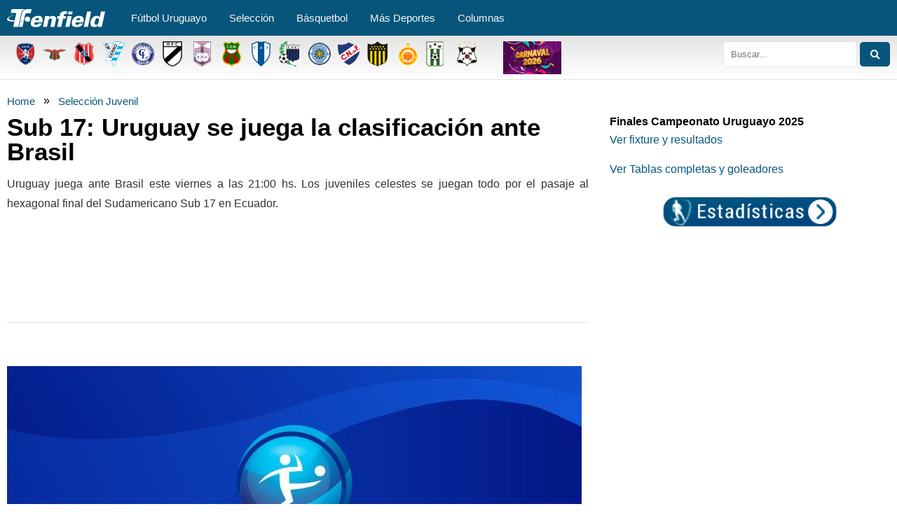

--- FILE ---
content_type: text/html; charset=UTF-8
request_url: https://www.tenfield.com.uy/sub-17-uruguay-se-juega-la-clasificacion-ante-brasil/
body_size: 12218
content:
<!DOCTYPE html>
<html class="no-js" lang="es">
	<head>
		<meta http-equiv="Content-Type" content="text/html" charset="UTF-8">
		<title>Tenfield.com &raquo; Sub 17: Uruguay se juega la clasificación ante Brasil</title>
		<meta http-equiv="x-ua-compatible" content="ie=edge">
		<meta name="viewport" content="width=device-width, initial-scale=1.0" />
		<!-- <link rel="stylesheet" href="https://cdnjs.cloudflare.com/ajax/libs/font-awesome/4.7.0/css/font-awesome.min.css"> -->
		<link rel="stylesheet" href="https://cdnjs.cloudflare.com/ajax/libs/font-awesome/5.11.2/css/all.min.css">
		<link rel="stylesheet" href="https://www.tenfield.com.uy/wp-content/themes/tenfieldv8/css/style.css">
		<link rel="stylesheet" href="https://www.tenfield.com.uy/wp-content/themes/tenfieldv8/css/grt-youtube-popup.css">
		<script type='text/javascript' src='//platform-api.sharethis.com/js/sharethis.js#property=5d1b7b7c5b5c0700129fbd36&product=inline-share-buttons' async='async'></script>
		<script async src="https://securepubads.g.doubleclick.net/tag/js/gpt.js"></script>
		<script async src="https://www.tenfield.com.uy/wp-content/themes/tenfieldv8/js/ads.js"></script>
		<link rel='dns-prefetch' href='//use.fontawesome.com' />
<link rel='dns-prefetch' href='//www.googletagmanager.com' />
<link rel='dns-prefetch' href='//s.w.org' />
		<script type="text/javascript">
			window._wpemojiSettings = {"baseUrl":"https:\/\/s.w.org\/images\/core\/emoji\/12.0.0-1\/72x72\/","ext":".png","svgUrl":"https:\/\/s.w.org\/images\/core\/emoji\/12.0.0-1\/svg\/","svgExt":".svg","source":{"concatemoji":"https:\/\/www.tenfield.com.uy\/wp-includes\/js\/wp-emoji-release.min.js?ver=d58b500638f32f5cec1f1a0b8a280bb0"}};
			!function(e,a,t){var n,r,o,i=a.createElement("canvas"),p=i.getContext&&i.getContext("2d");function s(e,t){var a=String.fromCharCode;p.clearRect(0,0,i.width,i.height),p.fillText(a.apply(this,e),0,0);e=i.toDataURL();return p.clearRect(0,0,i.width,i.height),p.fillText(a.apply(this,t),0,0),e===i.toDataURL()}function c(e){var t=a.createElement("script");t.src=e,t.defer=t.type="text/javascript",a.getElementsByTagName("head")[0].appendChild(t)}for(o=Array("flag","emoji"),t.supports={everything:!0,everythingExceptFlag:!0},r=0;r<o.length;r++)t.supports[o[r]]=function(e){if(!p||!p.fillText)return!1;switch(p.textBaseline="top",p.font="600 32px Arial",e){case"flag":return s([55356,56826,55356,56819],[55356,56826,8203,55356,56819])?!1:!s([55356,57332,56128,56423,56128,56418,56128,56421,56128,56430,56128,56423,56128,56447],[55356,57332,8203,56128,56423,8203,56128,56418,8203,56128,56421,8203,56128,56430,8203,56128,56423,8203,56128,56447]);case"emoji":return!s([55357,56424,55356,57342,8205,55358,56605,8205,55357,56424,55356,57340],[55357,56424,55356,57342,8203,55358,56605,8203,55357,56424,55356,57340])}return!1}(o[r]),t.supports.everything=t.supports.everything&&t.supports[o[r]],"flag"!==o[r]&&(t.supports.everythingExceptFlag=t.supports.everythingExceptFlag&&t.supports[o[r]]);t.supports.everythingExceptFlag=t.supports.everythingExceptFlag&&!t.supports.flag,t.DOMReady=!1,t.readyCallback=function(){t.DOMReady=!0},t.supports.everything||(n=function(){t.readyCallback()},a.addEventListener?(a.addEventListener("DOMContentLoaded",n,!1),e.addEventListener("load",n,!1)):(e.attachEvent("onload",n),a.attachEvent("onreadystatechange",function(){"complete"===a.readyState&&t.readyCallback()})),(n=t.source||{}).concatemoji?c(n.concatemoji):n.wpemoji&&n.twemoji&&(c(n.twemoji),c(n.wpemoji)))}(window,document,window._wpemojiSettings);
		</script>
		<style type="text/css">
img.wp-smiley,
img.emoji {
	display: inline !important;
	border: none !important;
	box-shadow: none !important;
	height: 1em !important;
	width: 1em !important;
	margin: 0 .07em !important;
	vertical-align: -0.1em !important;
	background: none !important;
	padding: 0 !important;
}
</style>
	<link rel='stylesheet' id='wp-block-library-css'  href='https://www.tenfield.com.uy/wp-includes/css/dist/block-library/style.min.css?ver=d58b500638f32f5cec1f1a0b8a280bb0' type='text/css' media='all' />
<link rel='stylesheet' id='simplelightbox-0-css'  href='https://www.tenfield.com.uy/wp-content/plugins/nextgen-gallery/products/photocrati_nextgen/modules/lightbox/static/simplelightbox/simplelightbox.css?ver=3.2.10' type='text/css' media='all' />
<link rel='stylesheet' id='fontawesome_v4_shim_style-css'  href='https://use.fontawesome.com/releases/v5.3.1/css/v4-shims.css?ver=d58b500638f32f5cec1f1a0b8a280bb0' type='text/css' media='all' />
<link rel='stylesheet' id='fontawesome-css'  href='https://use.fontawesome.com/releases/v5.3.1/css/all.css?ver=d58b500638f32f5cec1f1a0b8a280bb0' type='text/css' media='all' />
<link rel='stylesheet' id='widgetopts-styles-css'  href='https://www.tenfield.com.uy/wp-content/plugins/widget-options/assets/css/widget-options.css' type='text/css' media='all' />
<script type='text/javascript' src='https://www.tenfield.com.uy/wp-includes/js/jquery/jquery.js?ver=1.12.4-wp'></script>
<script type='text/javascript' src='https://www.tenfield.com.uy/wp-includes/js/jquery/jquery-migrate.min.js?ver=1.4.1'></script>
<script type='text/javascript'>
/* <![CDATA[ */
var photocrati_ajax = {"url":"https:\/\/www.tenfield.com.uy\/index.php?photocrati_ajax=1","wp_home_url":"https:\/\/www.tenfield.com.uy","wp_site_url":"https:\/\/www.tenfield.com.uy","wp_root_url":"https:\/\/www.tenfield.com.uy","wp_plugins_url":"https:\/\/www.tenfield.com.uy\/wp-content\/plugins","wp_content_url":"https:\/\/www.tenfield.com.uy\/wp-content","wp_includes_url":"https:\/\/www.tenfield.com.uy\/wp-includes\/","ngg_param_slug":"nggallery"};
/* ]]> */
</script>
<script type='text/javascript' src='https://www.tenfield.com.uy/wp-content/plugins/nextgen-gallery/products/photocrati_nextgen/modules/ajax/static/ajax.min.js?ver=3.2.10'></script>
<script type='text/javascript' src='https://use.fontawesome.com/releases/v5.3.1/js/v4-shims.js?ver=5.3.1'></script>
<script type='text/javascript' defer integrity="sha384-kW+oWsYx3YpxvjtZjFXqazFpA7UP/MbiY4jvs+RWZo2+N94PFZ36T6TFkc9O3qoB" crossorigin="anonymous" data-auto-replace-svg="false" data-keep-original-source="false" data-search-pseudo-elements src='https://use.fontawesome.com/releases/v5.3.1/js/all.js?ver=5.3.1'></script>
<script type='text/javascript' src='https://www.googletagmanager.com/gtag/js?id=UA-35284487-1'></script>
<script type='text/javascript'>
window.dataLayer = window.dataLayer || [];function gtag(){dataLayer.push(arguments);}
gtag('js', new Date());
gtag('config', 'UA-35284487-1', {"anonymize_ip":true} );
</script>
<link rel='https://api.w.org/' href='https://www.tenfield.com.uy/wp-json/' />
<link rel="EditURI" type="application/rsd+xml" title="RSD" href="https://www.tenfield.com.uy/xmlrpc.php?rsd" />
<link rel="wlwmanifest" type="application/wlwmanifest+xml" href="https://www.tenfield.com.uy/wp-includes/wlwmanifest.xml" /> 
<link rel='prev' title='Izquierdo, lesión en el tramo final' href='https://www.tenfield.com.uy/lesion-y-desconsuelo-de-renato-augusto/' />
<link rel='next' title='El talón de Aquiles' href='https://www.tenfield.com.uy/penarol-y-su-talon-de-aquiles/' />

<link rel="canonical" href="https://www.tenfield.com.uy/sub-17-uruguay-se-juega-la-clasificacion-ante-brasil/" />
<link rel='shortlink' href='https://www.tenfield.com.uy/?p=888250' />
<link rel="alternate" type="application/json+oembed" href="https://www.tenfield.com.uy/wp-json/oembed/1.0/embed?url=https%3A%2F%2Fwww.tenfield.com.uy%2Fsub-17-uruguay-se-juega-la-clasificacion-ante-brasil%2F" />
<link rel="alternate" type="text/xml+oembed" href="https://www.tenfield.com.uy/wp-json/oembed/1.0/embed?url=https%3A%2F%2Fwww.tenfield.com.uy%2Fsub-17-uruguay-se-juega-la-clasificacion-ante-brasil%2F&#038;format=xml" />
<meta name="generator" content="Site Kit by Google 1.12.0" /><!-- <meta name="NextGEN" version="3.2.10" /> -->
		<style>
			:root {
				--tpg-primary-color: #0d6efd;
				--tpg-secondary-color: #0654c4;
				--tpg-primary-light: #c4d0ff
			}

						body .rt-tpg-container .rt-loading,
			body #bottom-script-loader .rt-ball-clip-rotate {
				color: #0367bf !important;
			}

					</style>

					<style>
				.rt-container-fluid {
					position: relative;
				}

				.rt-tpg-container .tpg-pre-loader {
					position: relative;
					overflow: hidden;
				}

				.rt-tpg-container .rt-loading-overlay {
					opacity: 0;
					visibility: hidden;
					position: absolute;
					top: 0;
					left: 0;
					width: 100%;
					height: 100%;
					z-index: 1;
					background-color: #fff;
				}

				.rt-tpg-container .rt-loading {
					color: var(--tpg-primary-color);
					position: absolute;
					top: 40%;
					left: 50%;
					margin-left: -16px;
					z-index: 2;
					opacity: 0;
					visibility: hidden;
				}

				.rt-tpg-container .tpg-pre-loader .rt-loading-overlay {
					opacity: 0.8;
					visibility: visible;
				}

				.tpg-carousel-main .tpg-pre-loader .rt-loading-overlay {
					opacity: 1;
				}

				.rt-tpg-container .tpg-pre-loader .rt-loading {
					opacity: 1;
					visibility: visible;
				}


				#bottom-script-loader {
					position: absolute;
					width: calc(100% + 60px);
					height: calc(100% + 60px);
					z-index: 999;
					background: rgba(255, 255, 255, 0.95);
					margin: -30px;
				}

				#bottom-script-loader .rt-ball-clip-rotate {
					color: var(--tpg-primary-color);
					position: absolute;
					top: 80px;
					left: 50%;
					margin-left: -16px;
					z-index: 2;
				}

				.tpg-el-main-wrapper.loading {
					min-height: 300px;
					transition: 0.4s;
				}

				.tpg-el-main-wrapper.loading::before {
					width: 32px;
					height: 32px;
					display: inline-block;
					float: none;
					border: 2px solid currentColor;
					background: transparent;
					border-bottom-color: transparent;
					border-radius: 100%;
					-webkit-animation: ball-clip-rotate 0.75s linear infinite;
					-moz-animation: ball-clip-rotate 0.75s linear infinite;
					-o-animation: ball-clip-rotate 0.75s linear infinite;
					animation: ball-clip-rotate 0.75s linear infinite;
					left: 50%;
					top: 50%;
					position: absolute;
					z-index: 9999999999;
					color: red;
				}


				.rt-tpg-container .slider-main-wrapper,
				.tpg-el-main-wrapper .slider-main-wrapper {
					opacity: 0;
				}

				.md-modal {
					visibility: hidden;
				}
				.md-modal.md-show {
					visibility: visible;
				}

				.builder-content.content-invisible {
					visibility: hidden;
				}

				.rt-tpg-container > *:not(.bottom-script-loader, .slider-main-wrapper) {
					opacity: 0;
				}

				.rt-popup-content .rt-tpg-container > *:not(.bottom-script-loader, .slider-main-wrapper) {
					opacity: 1;
				}

			</style>

			<script>
				jQuery( document ).ready( function () {
					setTimeout( function () {
						jQuery( '.rt-tpg-container > *:not(.bottom-script-loader, .slider-main-wrapper)' ).animate( { "opacity": 1 } );
					}, 100 );
				} );

				jQuery( window ).on( 'elementor/frontend/init', function () {
					if ( elementorFrontend.isEditMode() ) {
						elementorFrontend.hooks.addAction( 'frontend/element_ready/widget', function () {
							jQuery( '.rt-tpg-container > *:not(.bottom-script-loader, .slider-main-wrapper)' ).animate( { "opacity": 1 } );
						} );
					}
				} );
			</script>
					<!-- Google Tag Manager added by Site Kit -->
		<script>( function( w, d, s, l, i ) {
				w[l] = w[l] || [];
				w[l].push( {'gtm.start': new Date().getTime(), event: 'gtm.js'} );
				var f = d.getElementsByTagName( s )[0],
					j = d.createElement( s ), dl = l != 'dataLayer' ? '&l=' + l : '';
				j.async = true;
				j.src = 'https://www.googletagmanager.com/gtm.js?id=' + i + dl;
				f.parentNode.insertBefore( j, f );
			} )( window, document, 'script', 'dataLayer', 'GTM-WHV4WN7' );
		</script>
		<!-- End Google Tag Manager -->
		<!-- Global site tag (gtag.js) - Google Analytics -->
<script async src="https://www.googletagmanager.com/gtag/js?id=UA-35284487-1"></script>
<script>
  window.dataLayer = window.dataLayer || [];
  function gtag(){dataLayer.push(arguments);}
  gtag('js', new Date());

  gtag('config', 'UA-35284487-1');
</script>
<link rel="icon" href="https://storage.googleapis.com/tenfield-storage/2022/07/b7b04a07-cropped-0e4f9fc7-sin-título-1-32x32.jpg" sizes="32x32" />
<link rel="icon" href="https://storage.googleapis.com/tenfield-storage/2022/07/b7b04a07-cropped-0e4f9fc7-sin-título-1-192x192.jpg" sizes="192x192" />
<link rel="apple-touch-icon-precomposed" href="https://storage.googleapis.com/tenfield-storage/2022/07/b7b04a07-cropped-0e4f9fc7-sin-título-1-180x180.jpg" />
<meta name="msapplication-TileImage" content="https://storage.googleapis.com/tenfield-storage/2022/07/b7b04a07-cropped-0e4f9fc7-sin-título-1-270x270.jpg" />
		<style type="text/css" id="wp-custom-css">
			/*mostrar grilla home*/
/*
.grilla-no-v {
    display:none;
}
.grilla-v {
    display: block !important;
}
*/
.mod-wid-titulo {
    font-family: "Titillium Web", sans-serif;
    font-weight: bold;
    color: #07557b;
    font-size: 13px;
    line-height: 19px;
    margin-top: 20px;
}
/*estilos banner ads*/
	@media only screen and (min-width:501px) and (max-width:899px){
		.ad-tenfield-resp {
height:270px !important;
}
	}
	@media only screen and (max-width:500px){
		.ad-tenfield-resp {
height:270px !important;
}
	}		</style>
		
<!-- START - Open Graph and Twitter Card Tags 2.2.7.1 -->
 <!-- Facebook Open Graph -->
  <meta property="og:locale" content="es_ES"/>
  <meta property="og:site_name" content="Tenfield.com"/>
  <meta property="og:title" content="Sub 17: Uruguay se juega la clasificación ante Brasil"/>
  <meta property="og:url" content="https://www.tenfield.com.uy/sub-17-uruguay-se-juega-la-clasificacion-ante-brasil/"/>
  <meta property="og:type" content="article"/>
  <meta property="og:description" content="SUDAMERICANO SUB 17, ECUADOR 2023
 
GRUPO B
 
CUARTA FECHA
 
JUEVES 6 DE ABRIL
 
PARAGUAY 3:1 BOLIVIA
Cancha: Estadio George Capwell de Guayaquil.
 
PERÚ 0:3 ARGENTINA
Cancha: Estadio George Capwell de Guayaquil. 
 
POSICIONES
 
Argentina 9, Paraguay 7, Venezuela 4, Bolivia 3, Perú 0"/>
  <meta property="og:image" content="https://storage.googleapis.com/tenfield-storage/2023/03/0fc85960-whatsapp-image-2023-03-30-at-16.34.46.jpeg"/>
  <meta property="og:image:url" content="https://storage.googleapis.com/tenfield-storage/2023/03/0fc85960-whatsapp-image-2023-03-30-at-16.34.46.jpeg"/>
  <meta property="og:image:secure_url" content="https://storage.googleapis.com/tenfield-storage/2023/03/0fc85960-whatsapp-image-2023-03-30-at-16.34.46.jpeg"/>
  <meta property="article:published_time" content="2023-04-06T22:30:47-03:00"/>
  <meta property="article:modified_time" content="2023-04-07T16:14:37-03:00" />
  <meta property="og:updated_time" content="2023-04-07T16:14:37-03:00" />
  <meta property="article:section" content="Selección Juvenil"/>
  <meta property="article:publisher" content="tenfieldoficial"/>
 <!-- Google+ / Schema.org -->
  <meta itemprop="name" content="Sub 17: Uruguay se juega la clasificación ante Brasil"/>
  <meta itemprop="headline" content="Sub 17: Uruguay se juega la clasificación ante Brasil"/>
  <meta itemprop="description" content="SUDAMERICANO SUB 17, ECUADOR 2023
 
GRUPO B
 
CUARTA FECHA
 
JUEVES 6 DE ABRIL
 
PARAGUAY 3:1 BOLIVIA
Cancha: Estadio George Capwell de Guayaquil.
 
PERÚ 0:3 ARGENTINA
Cancha: Estadio George Capwell de Guayaquil. 
 
POSICIONES
 
Argentina 9, Paraguay 7, Venezuela 4, Bolivia 3, Perú 0"/>
  <meta itemprop="image" content="https://storage.googleapis.com/tenfield-storage/2023/03/0fc85960-whatsapp-image-2023-03-30-at-16.34.46.jpeg"/>
  <meta itemprop="datePublished" content="2023-04-06"/>
  <meta itemprop="dateModified" content="2023-04-07T16:14:37-03:00" />
  <meta itemprop="author" content="Martín Bachs"/>
  <!--<meta itemprop="publisher" content="Tenfield.com"/>--> <!-- To solve: The attribute publisher.itemtype has an invalid value -->
 <!-- Twitter Cards -->
  <meta name="twitter:title" content="Sub 17: Uruguay se juega la clasificación ante Brasil"/>
  <meta name="twitter:url" content="https://www.tenfield.com.uy/sub-17-uruguay-se-juega-la-clasificacion-ante-brasil/"/>
  <meta name="twitter:description" content="SUDAMERICANO SUB 17, ECUADOR 2023
 
GRUPO B
 
CUARTA FECHA
 
JUEVES 6 DE ABRIL
 
PARAGUAY 3:1 BOLIVIA
Cancha: Estadio George Capwell de Guayaquil.
 
PERÚ 0:3 ARGENTINA
Cancha: Estadio George Capwell de Guayaquil. 
 
POSICIONES
 
Argentina 9, Paraguay 7, Venezuela 4, Bolivia 3, Perú 0"/>
  <meta name="twitter:image" content="https://storage.googleapis.com/tenfield-storage/2023/03/0fc85960-whatsapp-image-2023-03-30-at-16.34.46.jpeg"/>
  <meta name="twitter:card" content="summary_large_image"/>
  <meta name="twitter:site" content="@tenfieldoficial"/>
 <!-- SEO -->
  <link rel="canonical" href="https://www.tenfield.com.uy/sub-17-uruguay-se-juega-la-clasificacion-ante-brasil/"/>
 <!-- Misc. tags -->
 <!-- is_singular -->
<!-- END - Open Graph and Twitter Card Tags 2.2.7.1 -->
	
		
		<link rel="apple-touch-icon" sizes="57x57" href="/apple-icon-57x57.png">
        <link rel="apple-touch-icon" sizes="60x60" href="/apple-icon-60x60.png">
        <link rel="apple-touch-icon" sizes="72x72" href="/apple-icon-72x72.png">
        <link rel="apple-touch-icon" sizes="76x76" href="/apple-icon-76x76.png">
        <link rel="apple-touch-icon" sizes="114x114" href="/apple-icon-114x114.png">
        <link rel="apple-touch-icon" sizes="120x120" href="/apple-icon-120x120.png">
        <link rel="apple-touch-icon" sizes="144x144" href="/apple-icon-144x144.png">
        <link rel="apple-touch-icon" sizes="152x152" href="/apple-icon-152x152.png">
        <link rel="apple-touch-icon" sizes="180x180" href="/apple-icon-180x180.png">
        <link rel="icon" type="image/png" sizes="192x192"  href="/android-icon-192x192.png">
        <link rel="icon" type="image/png" sizes="32x32" href="/favicon-32x32.png">
        <link rel="icon" type="image/png" sizes="96x96" href="/favicon-96x96.png">
        <link rel="icon" type="image/png" sizes="16x16" href="/favicon-16x16.png">
        <link rel="manifest" href="/manifest.json">
        <meta name="msapplication-TileColor" content="#ffffff">
        <meta name="msapplication-TileImage" content="/ms-icon-144x144.png">
        <meta name="theme-color" content="#ffffff">
        <script async src="https://pagead2.googlesyndication.com/pagead/js/adsbygoogle.js?client=ca-pub-8840155225301741"
     crossorigin="anonymous"></script>
     
     <script type="text/javascript" src="https://media.goles-uy.com/assets/scripts/playerEventListenerScript.js"></script>
     
     <script async src="https://securepubads.g.doubleclick.net/tag/js/gpt.js"></script>
    <script>
      window.googletag = window.googletag || {cmd: []};
      googletag.cmd.push(function() {
var bottomAdSizes = googletag.sizeMapping().addSize([1024, 768], [970, 90]).addSize([980, 690], [728, 90]).addSize([640, 480], [120, 60]).addSize([0, 0], [300, 250]).build();
        googletag.defineSlot('/21830141155/ADSENSE_NotasBanner1', [[970, 90], [728, 90], [120, 60], [300, 250]], 'div-gpt-ad-1634667352712-0').defineSizeMapping(bottomAdSizes).addService(googletag.pubads());
        googletag.pubads().enableSingleRequest();
        googletag.enableServices();
      });
    </script>
    
    <script>
      window.googletag = window.googletag || {cmd: []};
      googletag.cmd.push(function() {
        googletag.defineSlot('/21830141155/ADSENSE_NotasBannerLat1', ['fluid', [300, 250], [200, 200], [300, 600], [300, 300]], 'div-gpt-ad-1634667384274-0').addService(googletag.pubads());
        googletag.pubads().enableSingleRequest();
        googletag.enableServices();
      });
    </script>
	</head>

	<body>
		
		<!-- prueba 2024 -->
<header>
	<nav class="mainmenu">
		<!-- Menu Toggle btn-->
		<div class="menu-toggle">
			<h3>Menu</h3>
			<button type="button" id="menu-btn">
				<span class="icon-bar"></span>
				<span class="icon-bar"></span>
				<span class="icon-bar"></span>
			</button>
		</div>
		
		<!-- Responsive Menu Structure-->
		<div class="container">
			<h1 class="logo"><a href="https://www.tenfield.com.uy"><img src="https://www.tenfield.com.uy/wp-content/themes/tenfieldv8/assets/tenfieldcom.svg" alt="Tenfield"></a></h1>
			<div class="menu-menu2019-container"><ul id="menu-menu2019" class="menu"><li id="menu-item-678612" class="menu-item menu-item-type-custom menu-item-object-custom menu-item-has-children menu-item-678612"><a href="/">Fútbol Uruguayo</a>
<ul class="sub-menu">
	<li id="menu-item-678613" class="menu-item menu-item-type-custom menu-item-object-custom menu-item-678613"><a href="/tema/futbol-uruguayo/primera/">Primera División</a></li>
	<li id="menu-item-678614" class="menu-item menu-item-type-custom menu-item-object-custom menu-item-678614"><a href="/tema/futbol-uruguayo/la-b/">Liga de Ascenso Profesional</a></li>
	<li id="menu-item-678615" class="menu-item menu-item-type-custom menu-item-object-custom menu-item-678615"><a href="/tema/futbol-uruguayo/primera-division-amateur/">Primera División Amateur</a></li>
	<li id="menu-item-678616" class="menu-item menu-item-type-custom menu-item-object-custom menu-item-678616"><a href="/tema/futbol-uruguayo/formativas/">Formativas</a></li>
	<li id="menu-item-832062" class="menu-item menu-item-type-custom menu-item-object-custom menu-item-832062"><a href="/tema/futbol-internacional/">Fútbol Internacional</a></li>
</ul>
</li>
<li id="menu-item-678623" class="menu-item menu-item-type-custom menu-item-object-custom menu-item-has-children menu-item-678623"><a href="/tema/seleccion/">Selección</a>
<ul class="sub-menu">
	<li id="menu-item-678625" class="menu-item menu-item-type-custom menu-item-object-custom menu-item-678625"><a href="/tema/futbol-uruguayo/seleccion/">Mayor</a></li>
	<li id="menu-item-678624" class="menu-item menu-item-type-custom menu-item-object-custom menu-item-678624"><a href="/tema/futbol/seleccion-juvenil/">Juveniles</a></li>
	<li id="menu-item-907296" class="menu-item menu-item-type-custom menu-item-object-custom menu-item-907296"><a href="https://www.tenfield.com.uy/tema/eliminatorias/">Eliminatorias 2026</a></li>
</ul>
</li>
<li id="menu-item-678627" class="menu-item menu-item-type-custom menu-item-object-custom menu-item-678627"><a href="/tema/basket/">Básquetbol</a></li>
<li id="menu-item-678637" class="menu-item menu-item-type-custom menu-item-object-custom menu-item-has-children menu-item-678637"><a href="https://www.tenfield.com.uy/tema/deportes/">Más Deportes</a>
<ul class="sub-menu">
	<li id="menu-item-939323" class="menu-item menu-item-type-custom menu-item-object-custom menu-item-939323"><a href="https://www.tenfield.com.uy/tema/deportes/surf/">Surf</a></li>
</ul>
</li>
<li id="menu-item-678641" class="menu-item menu-item-type-custom menu-item-object-custom menu-item-678641"><a href="/tema/columnistas/">Columnas</a></li>
</ul></div>			<!-- <a href="https://www.tenfield.com.uy/tv" class="svgitem"><img src="https://www.tenfield.com.uy/wp-content/themes/tenfieldv8/assets/tenfieldmenu-03.svg" alt="Tenfield TV"></a> -->
			<!-- <a href="https://www.tenfield.com.uy" class="svgitem"><img src="https://www.tenfield.com.uy/wp-content/themes/tenfieldv8/assets/tenfieldmenu-06.svg" alt="Tenfield Fotos"></a> -->
		</div>    
	</nav>

	<nav role="navigation" class="mobile">
		<div id="menuToggle">
			<input type="checkbox" />
			<span></span>
			<span></span>
			<span></span>

			<div class="tm-offcanvas">
				<div class="tm-offcanvas-bar">
					<div class="menu-mobile-container"><ul id="menu-mobile" class="menu-mobile"><li id="menu-item-678888" class="fa fa-home menu-item menu-item-type-post_type menu-item-object-page menu-item-home menu-item-678888"><a href="https://www.tenfield.com.uy/">Inicio</a></li>
<li id="menu-item-678879" class="fa fa-trophy menu-item menu-item-type-custom menu-item-object-custom menu-item-678879"><a href="//estadisticas.tenfield.com/">Fixture y posiciones</a></li>
<li id="menu-item-678880" class="fa fa-futbol-o menu-item menu-item-type-custom menu-item-object-custom menu-item-has-children menu-item-678880"><a href="#">Fútbol Uruguayo</a>
<ul class="sub-menu">
	<li id="menu-item-678881" class="menu-item menu-item-type-custom menu-item-object-custom menu-item-678881"><a href="/tema/futbol-uruguayo/primera/">Primera División</a></li>
	<li id="menu-item-678882" class="menu-item menu-item-type-custom menu-item-object-custom menu-item-678882"><a href="/tema/futbol-uruguayo/la-b/">Liga de Ascenso Profesional</a></li>
	<li id="menu-item-678883" class="menu-item menu-item-type-custom menu-item-object-custom menu-item-678883"><a href="/tema/futbol-uruguayo/primera-division-amateur/">Primera División Amateur</a></li>
	<li id="menu-item-678952" class="menu-item menu-item-type-custom menu-item-object-custom menu-item-678952"><a href="/tema/futbol-uruguayo/formativas/">Formativas</a></li>
	<li id="menu-item-832061" class="menu-item menu-item-type-custom menu-item-object-custom menu-item-832061"><a href="/tema/futbol-internacional/">Fútbol Internacional</a></li>
</ul>
</li>
<li id="menu-item-678955" class="fa fa-futbol-o menu-item menu-item-type-custom menu-item-object-custom menu-item-has-children menu-item-678955"><a href="#">Selección</a>
<ul class="sub-menu">
	<li id="menu-item-678956" class="menu-item menu-item-type-custom menu-item-object-custom menu-item-678956"><a href="/tema/futbol-uruguayo/seleccion/">Mayor</a></li>
	<li id="menu-item-678957" class="menu-item menu-item-type-custom menu-item-object-custom menu-item-678957"><a href="/tema/futbol/seleccion-juvenil/">Juveniles</a></li>
	<li id="menu-item-907295" class="menu-item menu-item-type-custom menu-item-object-custom menu-item-907295"><a href="https://www.tenfield.com.uy/tema/eliminatorias/">Eliminatorias 2026</a></li>
</ul>
</li>
<li id="menu-item-678884" class="fa fa-basketball-ball menu-item menu-item-type-custom menu-item-object-custom menu-item-has-children menu-item-678884"><a href="/#">Básquetbol</a>
<ul class="sub-menu">
	<li id="menu-item-679817" class="menu-item menu-item-type-custom menu-item-object-custom menu-item-679817"><a href="/tema/basket/">Básquetbol</a></li>
	<li id="menu-item-678958" class="menu-item menu-item-type-custom menu-item-object-custom menu-item-678958"><a href="/tema/basket/liga-2018-2019/">Liga Uruguaya</a></li>
	<li id="menu-item-678959" class="menu-item menu-item-type-custom menu-item-object-custom menu-item-678959"><a href="/tema/metro-2019/">Metropolitano</a></li>
</ul>
</li>
<li id="menu-item-678887" class="fa fa-plus menu-item menu-item-type-custom menu-item-object-custom menu-item-has-children menu-item-678887"><a href="https://www.tenfield.com.uy/tema/deportes/">Más Deportes</a>
<ul class="sub-menu">
	<li id="menu-item-939330" class="menu-item menu-item-type-custom menu-item-object-custom menu-item-939330"><a href="https://www.tenfield.com.uy/tema/deportes/surf/">Surf</a></li>
</ul>
</li>
<li id="menu-item-678969" class="fa fa-columns menu-item menu-item-type-custom menu-item-object-custom menu-item-678969"><a href="/tema/columnistas/">Columnas</a></li>
</ul></div>					
					<ul id="menu" class="menu-mobile">
					    
					    
					    <li ><a href="https://estadisticas.tenfield.com.uy/"><img src="https://storage.googleapis.com/tenfield-storage/2020/08/8272dcff-icon-stats.png" alt="Estadísticas, resultados, calendario y tablas de posiciones de Primera y Segunda división del Campeonato Uruguayo">  Estadísticas</a></li>

						<p class="byteam">Noticias por equipo </p>

						
													<li onclick="javascript:location.href='https://www.tenfield.com.uy/tag/albion/'" style="cursor:pointer">
								<a href="https://www.tenfield.com.uy/tag/albion/" class="team albion"></a>
								<span class="span_team_menu">Albion</span>
								<div class="clearfix"></div>
							</li>
													<li onclick="javascript:location.href='https://www.tenfield.com.uy/tag/boston-river/'" style="cursor:pointer">
								<a href="https://www.tenfield.com.uy/tag/boston-river/" class="team boston-river"></a>
								<span class="span_team_menu">Boston River</span>
								<div class="clearfix"></div>
							</li>
													<li onclick="javascript:location.href='https://www.tenfield.com.uy/tag/central-espanol/'" style="cursor:pointer">
								<a href="https://www.tenfield.com.uy/tag/central-espanol/" class="team central-espanol"></a>
								<span class="span_team_menu">Central Español</span>
								<div class="clearfix"></div>
							</li>
													<li onclick="javascript:location.href='https://www.tenfield.com.uy/tag/cerro/'" style="cursor:pointer">
								<a href="https://www.tenfield.com.uy/tag/cerro/" class="team cerro"></a>
								<span class="span_team_menu">Cerro</span>
								<div class="clearfix"></div>
							</li>
													<li onclick="javascript:location.href='https://www.tenfield.com.uy/tag/cerro-largo/'" style="cursor:pointer">
								<a href="https://www.tenfield.com.uy/tag/cerro-largo/" class="team cerro-largo"></a>
								<span class="span_team_menu">Cerro Largo</span>
								<div class="clearfix"></div>
							</li>
													<li onclick="javascript:location.href='https://www.tenfield.com.uy/tag/danubio/'" style="cursor:pointer">
								<a href="https://www.tenfield.com.uy/tag/danubio/" class="team danubio"></a>
								<span class="span_team_menu">Danubio</span>
								<div class="clearfix"></div>
							</li>
													<li onclick="javascript:location.href='https://www.tenfield.com.uy/tag/defensor/'" style="cursor:pointer">
								<a href="https://www.tenfield.com.uy/tag/defensor/" class="team defensor"></a>
								<span class="span_team_menu">Defensor</span>
								<div class="clearfix"></div>
							</li>
													<li onclick="javascript:location.href='https://www.tenfield.com.uy/tag/deportivo-maldonado/'" style="cursor:pointer">
								<a href="https://www.tenfield.com.uy/tag/deportivo-maldonado/" class="team deportivo-maldonado"></a>
								<span class="span_team_menu">Deportivo Maldonado</span>
								<div class="clearfix"></div>
							</li>
													<li onclick="javascript:location.href='https://www.tenfield.com.uy/tag/juventud/'" style="cursor:pointer">
								<a href="https://www.tenfield.com.uy/tag/juventud/" class="team juventud"></a>
								<span class="span_team_menu">Juventud</span>
								<div class="clearfix"></div>
							</li>
													<li onclick="javascript:location.href='https://www.tenfield.com.uy/tag/liverpool/'" style="cursor:pointer">
								<a href="https://www.tenfield.com.uy/tag/liverpool/" class="team liverpool"></a>
								<span class="span_team_menu">Liverpool</span>
								<div class="clearfix"></div>
							</li>
													<li onclick="javascript:location.href='https://www.tenfield.com.uy/tag/torque/'" style="cursor:pointer">
								<a href="https://www.tenfield.com.uy/tag/torque/" class="team torque"></a>
								<span class="span_team_menu">Montevideo City Torque</span>
								<div class="clearfix"></div>
							</li>
													<li onclick="javascript:location.href='https://www.tenfield.com.uy/tag/nacional/'" style="cursor:pointer">
								<a href="https://www.tenfield.com.uy/tag/nacional/" class="team nacional"></a>
								<span class="span_team_menu">Nacional</span>
								<div class="clearfix"></div>
							</li>
													<li onclick="javascript:location.href='https://www.tenfield.com.uy/tag/penarol/'" style="cursor:pointer">
								<a href="https://www.tenfield.com.uy/tag/penarol/" class="team penarol"></a>
								<span class="span_team_menu">Peñarol</span>
								<div class="clearfix"></div>
							</li>
													<li onclick="javascript:location.href='https://www.tenfield.com.uy/tag/progreso/'" style="cursor:pointer">
								<a href="https://www.tenfield.com.uy/tag/progreso/" class="team progreso"></a>
								<span class="span_team_menu">Progreso</span>
								<div class="clearfix"></div>
							</li>
													<li onclick="javascript:location.href='https://www.tenfield.com.uy/tag/racing/'" style="cursor:pointer">
								<a href="https://www.tenfield.com.uy/tag/racing/" class="team racing"></a>
								<span class="span_team_menu">Racing</span>
								<div class="clearfix"></div>
							</li>
													<li onclick="javascript:location.href='https://www.tenfield.com.uy/tag/wanderers/'" style="cursor:pointer">
								<a href="https://www.tenfield.com.uy/tag/wanderers/" class="team wanderers"></a>
								<span class="span_team_menu">Wanderers</span>
								<div class="clearfix"></div>
							</li>
												
					</ul>
				</div>
			</div>
		</div>
		
					<!--a href="https://www.tenfield.com.uy/login/"><img src="https://www.tenfield.com.uy/suscribite.png" style="width:auto; height:26px; margin:20px 2px 2px 40px"></a>
			
			<a href="https://media.goles-uy.com/ingreso"><img src="https://www.tenfield.com.uy/login.png" style="width:auto; height:26px; margin:20px 2px 2px 2px"></a -->
			
			<!-- a href="https://bit.ly/2PAtPHR" -->
			    <a href="https://www.tenfield.com.uy/tema/carnaval/"><img style="display: inline; padding-left:45px; padding-top:2px" src="https://storage.googleapis.com/tenfield-storage/2026/01/52c45ffe-carnaval-2026.jpg.jpeg" width="83" alt="Pasión de Carnaval"></a>

		<img src="https://www.tenfield.com.uy/wp-content/themes/tenfieldv8/assets/isotipo_tf.svg" alt="Tenfield" onclick="javascript:location.href='https://www.tenfield.com.uy'" id="logo-mobile">

	</nav>

	<div class="second-bar">
		<div class="container">
			<div class="teamsLine fleft">

									<a href="https://www.tenfield.com.uy/tag/albion/" class="tooltip team albion">
						<span class="tooltiptext">Albion</span>
					</a>
									<a href="https://www.tenfield.com.uy/tag/boston-river/" class="tooltip team boston-river">
						<span class="tooltiptext">Boston River</span>
					</a>
									<a href="https://www.tenfield.com.uy/tag/central-espanol/" class="tooltip team central-espanol">
						<span class="tooltiptext">Central Español</span>
					</a>
									<a href="https://www.tenfield.com.uy/tag/cerro/" class="tooltip team cerro">
						<span class="tooltiptext">Cerro</span>
					</a>
									<a href="https://www.tenfield.com.uy/tag/cerro-largo/" class="tooltip team cerro-largo">
						<span class="tooltiptext">Cerro Largo</span>
					</a>
									<a href="https://www.tenfield.com.uy/tag/danubio/" class="tooltip team danubio">
						<span class="tooltiptext">Danubio</span>
					</a>
									<a href="https://www.tenfield.com.uy/tag/defensor/" class="tooltip team defensor">
						<span class="tooltiptext">Defensor</span>
					</a>
									<a href="https://www.tenfield.com.uy/tag/deportivo-maldonado/" class="tooltip team deportivo-maldonado">
						<span class="tooltiptext">Deportivo Maldonado</span>
					</a>
									<a href="https://www.tenfield.com.uy/tag/juventud/" class="tooltip team juventud">
						<span class="tooltiptext">Juventud</span>
					</a>
									<a href="https://www.tenfield.com.uy/tag/liverpool/" class="tooltip team liverpool">
						<span class="tooltiptext">Liverpool</span>
					</a>
									<a href="https://www.tenfield.com.uy/tag/torque/" class="tooltip team torque">
						<span class="tooltiptext">Montevideo City Torque</span>
					</a>
									<a href="https://www.tenfield.com.uy/tag/nacional/" class="tooltip team nacional">
						<span class="tooltiptext">Nacional</span>
					</a>
									<a href="https://www.tenfield.com.uy/tag/penarol/" class="tooltip team penarol">
						<span class="tooltiptext">Peñarol</span>
					</a>
									<a href="https://www.tenfield.com.uy/tag/progreso/" class="tooltip team progreso">
						<span class="tooltiptext">Progreso</span>
					</a>
									<a href="https://www.tenfield.com.uy/tag/racing/" class="tooltip team racing">
						<span class="tooltiptext">Racing</span>
					</a>
									<a href="https://www.tenfield.com.uy/tag/wanderers/" class="tooltip team wanderers">
						<span class="tooltiptext">Wanderers</span>
					</a>
								
				<div class="clearfix"></div>
			</div>
			
			
			    
			    <a href="https://www.tenfield.com.uy/tema/carnaval/"><img style="display: inline; padding-left:30px; padding-top:0px" src="https://storage.googleapis.com/tenfield-storage/2026/01/52c45ffe-carnaval-2026.jpg.jpeg" width="83" alt="Pasión de Carnaval"></a>
			

						
			
			<!-- a href="https://www.tenfield.com.uy/login/"><img src="https://www.tenfield.com.uy/suscribite.png" style="width:auto; height:30px; margin:2px 2px 2px 20px"></a>
			
			<a href="https://media.goles-uy.com/ingreso"><img src="https://www.tenfield.com.uy/login.png" style="width:auto; height:30px; margin:2px"></a -->

			
			<form action="/" method="get" class="searchform">
				<input type="text" name="s" id="search" value="" placeholder="Buscar..." class="input-search" />
				<button type="submit" class="btn-search"><i class="fa fa-search" aria-hidden="true"></i></button>
			</form>
			<div class="clearfix"></div>
		</div>
	</div>
</header>

		<main class="container">
							<div class="izq tm-sp-table-wrapper">
					
					<div class="body-nota content-post">
   		
		   				<div class="breadcumb">
				 			<a href="https://www.tenfield.com.uy" rel="nofollow">Home</a>
															  »  								<a href="https://www.tenfield.com.uy/tema/futbol/seleccion-juvenil/" rel="category tag">Selección Juvenil</a>													</div>

						<h2 class="titulo">
							Sub 17: Uruguay se juega la clasificación ante Brasil						</h2>

						<p class="copetetext">
							Uruguay juega ante Brasil este viernes a las 21:00 hs. Los juveniles celestes se juegan todo por el pasaje al hexagonal final del Sudamericano Sub 17 en Ecuador. 						</p>

						
						<p class="copetetext">
						        <!-- /21830141155/ADSENSE_NotasBanner1 -->
<div class="ad-tenfield-resp" style="padding-bottom:30px; height:110px">					
<div id='div-gpt-ad-1634667352712-0'>
  <script>
    googletag.cmd.push(function() { googletag.display('div-gpt-ad-1634667352712-0'); });
  </script>
</div>
</div>						    </p>
						

						<hr>
						
						
    </iframe>
						
						<p>
							
						</p>
						
						<br><br>

						
												<img width="820" height="519" src="https://storage.googleapis.com/tenfield-storage/2023/03/0fc85960-whatsapp-image-2023-03-30-at-16.34.46-820x519.jpeg" class="attachment-post-thumbnail size-post-thumbnail wp-post-image wp-stateless-item" alt="" data-image-size="post-thumbnail" data-stateless-media-bucket="tenfield-storage" data-stateless-media-name="2023/03/0fc85960-whatsapp-image-2023-03-30-at-16.34.46.jpeg" />					
												
						<hr>

						<div class="_data-article">
							<div class="_data-article__author">
								<i class="fa fa-pencil" aria-hidden="true"></i> Martín Bachs							</div>
							
															<div class="_data-article__hora">
									<i class="fa fa-calendar" aria-hidden="true"></i> 6 abril, 2023								</div>	
							
							<div class="_data-article__cat">
								<i class="fa fa-tags" aria-hidden="true"></i>  <a href="https://www.tenfield.com.uy/tema/futbol/seleccion-juvenil/" rel="category tag">Selección Juvenil</a>							</div>
						</div>

						<div class="_data-article__share">
							<div class="sharethis-inline-share-buttons"></div><br>
							<div class="sharethis-inline-reaction-buttons"></div>
						</div>

						<div class="clearfix"></div>
	
						<hr>
													<p><strong>SUDAMERICANO SUB 17, ECUADOR 2023</strong></p>
<p>&nbsp;</p>
<p><strong>GRUPO B</strong></p>
<p>&nbsp;</p>
<p><strong>CUARTA FECHA</strong></p>
<p><strong>&nbsp;</strong></p>
<p><strong>JUEVES 6 DE ABRIL</strong></p>
<p>&nbsp;</p>
<p><strong>PARAGUAY 3:1 BOLIVIA</strong></p>
<p><strong>Cancha:&nbsp;</strong>Estadio George Capwell de Guayaquil.</p>
<p>&nbsp;</p>
<p><strong>PERÚ 0:3 ARGENTINA</strong></p>
<p><strong>Cancha:&nbsp;</strong>Estadio George Capwell de Guayaquil.<strong>&nbsp;</strong></p>
<p>&nbsp;</p>
<p><strong>POSICIONES</strong></p>
<p>&nbsp;</p>
<p>Argentina 9, Paraguay 7, Venezuela 4, Bolivia 3, Perú 0. &nbsp;&nbsp;</p>
<p>&nbsp;</p>
<p><strong>GRUPO A</strong></p>
<p>&nbsp;</p>
<p><strong>QUINTA FECHA</strong></p>
<p><strong>&nbsp;</strong></p>
<p><strong>VIERNES 7 DE ABRIL</strong></p>
<p>&nbsp;</p>
<p><strong>URUGUAY-BRASIL</strong></p>
<p><strong>Cancha:&nbsp;</strong>Estadio George Capwell de Guayaquil.<strong>&nbsp;Hora:&nbsp;</strong>21:00.</p>
<p>&nbsp;</p>
<p><strong>ECUADOR-CHILE</strong></p>
<p><strong>Cancha:</strong>&nbsp;Estadio Christian Benítez&nbsp;de Guayaquil.&nbsp;<strong>Hora:</strong>&nbsp;21:00.</p>
<p>&nbsp;</p>
<p><strong>POSICIONES</strong></p>
<p>&nbsp;</p>
<p>Brasil 7, Chile 6, Uruguay 4, Ecuador 4, Colombia 1.</p>
<p>&nbsp;</p>
<p>&nbsp;</p>
				 			<hr>
						
						<div class="etiquetado">
															Etiquetas: 								
																																																													
								<a href="https://www.tenfield.com.uy/tag/sudamericano-sub-20/">Sudamericano Sub 20</a>													</div>

						
					</div>
				</div>

				<div class="der tm-sp-table-wrapper">
					
					<div id="execphp-40" class="mod-widget widget widget_execphp">			<div class="execphpwidget"><div style="margin:25px 0">
	<center>
<!-- /21830141155/ADSENSE_NotasBannerLat1 -->
<div id='div-gpt-ad-1634667384274-0' style='min-width: 200px; min-height: 200px;'>
  <script>
    googletag.cmd.push(function() { googletag.display('div-gpt-ad-1634667384274-0'); });
  </script>
</div>	
</center>
</div></div>
		</div><div id="execphp-34" class="mod-widget widget widget_execphp"><h2 class="widgettitle">Finales Campeonato Uruguayo 2025</h2>
			<div class="execphpwidget"><div data-tf-widget="fechas" data-id="11897"  data-style="tab" data-days="1"></div>

<p><a class="tf-link" href="https://estadisticas.tenfield.com.uy/primera-division/campeonato-uruguayo-primera-division-2023/fixture-apertura-2023/" target="_blank">Ver fixture y resultados</a></p>
</div>

<div data-tf-widget="tablas" data-names="Apertura,Descenso,Anual" data-id="11019,11025,11020" data-index="0">&nbsp;</div>

<p><a class="tf-link" href="https://estadisticas.tenfield.com.uy" target="_blank">Ver Tablas completas y goleadores</a></p>


</div>
		</div><div id="execphp-29" class="mod-widget widget widget_execphp">			<div class="execphpwidget">
            <div id='div-gpt-ad-1580929737833-0' class="tm-banner-full">
            <script>googletag.cmd.push(function() { googletag.display('div-gpt-ad-1580929737833-0'); });</script>
        </div>
    
</div>
		</div><div id="custom_html-4" class="widget_text mod-widget widget widget_custom_html"><div class="textwidget custom-html-widget"></div></div><div id="execphp-44" class="mod-widget widget widget_execphp">			<div class="execphpwidget"><p><a href="https://bit.ly/2PAtPHR"><img style="display: block; margin-left: auto; margin-right: auto;" src="https://storage.googleapis.com/tenfield-storage/2020/08/2e70f26d-positionesypartidos2019.png" width="250" height="45" /></a></p>
</div>
		</div><div id="execphp-30" class="mod-widget widget widget_execphp">			<div class="execphpwidget">
            <div id='div-gpt-ad-1580929737833-0' class="tm-banner-full">
            <script>googletag.cmd.push(function() { googletag.display('div-gpt-ad-1580929737833-0'); });</script>
        </div>
    
</div>
		</div><div id="execphp-31" class="mod-widget widget widget_execphp">			<div class="execphpwidget">
            <div id='div-gpt-ad-1580746736691-0' class="tm-banner-full">
            <script>googletag.cmd.push(function() { googletag.display('div-gpt-ad-1580746736691-0'); });</script>
        </div>
    

</div>
		</div>
				</div>
												
				<div class="clearfix"></div>
			
					</main>

		<div class="clearfix"></div>
		
		<!-- ngg_resource_manager_marker --><script type='text/javascript'>
/* <![CDATA[ */

var nextgen_lightbox_settings = {"static_path":"","context":"all_images_direct"};
/* ]]> */
</script>
<script type='text/javascript' src='https://www.tenfield.com.uy/wp-content/plugins/nextgen-gallery/products/photocrati_nextgen/modules/nextgen_gallery_display/static/common.js?ver=3.2.10'></script>
<script type='text/javascript' src='https://www.tenfield.com.uy/wp-content/plugins/nextgen-gallery/products/photocrati_nextgen/modules/lightbox/static/lightbox_context.js?ver=3.2.10'></script>
<script type='text/javascript' src='https://www.tenfield.com.uy/wp-content/plugins/nextgen-gallery/products/photocrati_nextgen/modules/lightbox/static/simplelightbox/simple-lightbox.js?ver=3.2.10'></script>
<script type='text/javascript' src='https://www.tenfield.com.uy/wp-content/plugins/nextgen-gallery/products/photocrati_nextgen/modules/lightbox/static/simplelightbox/nextgen_simple_lightbox_init.js?ver=3.2.10'></script>
<script type='text/javascript' src='https://www.tenfield.com.uy/wp-includes/js/wp-embed.min.js?ver=d58b500638f32f5cec1f1a0b8a280bb0'></script>
		<!-- Google Tag Manager (noscript) added by Site Kit -->
		<noscript>
			<iframe src="https://www.googletagmanager.com/ns.html?id=GTM-WHV4WN7" height="0" width="0" style="display:none;visibility:hidden"></iframe>
		</noscript>
		<!-- End Google Tag Manager (noscript) -->
				
		<footer>
	
	<div class="full-second">
		<div class="container">
			<div class="floatApp">
					<!--<div class="menuApp__footer"></div>-->
					<ul class="ulFoot">
						<!-- <li><a href="javascript:;">SOBRE NOSOTROS</a></li> -->
						<li><a href="mailto:comunicaciones@tenfield.com">CONTÁCTENOS</a></li>
					</ul>
					<div class="mod-info-contacto">
						<p>	
							Tenfield S.A.<br>
							Araucana 1277<br>
							Montevideo, 11400<br>
							Uruguay
						</p>
					</div>
					<div class="menuLinks__footer"></div>
					<div class="clearfix"></div>
			</div>
			<div class="floatMenu">

					<ul id="menu-3675"><li class="item678818"><a href="https://www.tenfield.com.uy/tema/institucional/">Institucional</a></li></ul>					<ul id="menu-3674"><li class="item678807"><a href="https://www.tenfield.com.uy/tema/deportes/">+ Deportes</a></li><li class="item678811"><a href="https://www.tenfield.com.uy/tema/deportes/surf/">Surf</a></li></ul>					<ul id="menu-3673"><li class="item678801"><a href="https://#">Fútbol internacional</a></li><li class="item678802"><a href="https://www.tenfield.com.uy/tema/futbol-internacional/uruguayos/">Uruguayos</a></li><li class="item678804"><a href="https://www.tenfield.com.uy/tema/futbol-internacional/libertadores/">Copa Libertadores</a></li><li class="item678805"><a href="https://www.tenfield.com.uy/tema/futbol-internacional/sudamericana/">Copa Sudamericana</a></li></ul>					<ul id="menu-3672"><li class="item678791"><a href="https://#">Fútbol Uruguayo</a></li><li class="item678792"><a href="/tema/futbol-uruguayo/primera/">Primera División</a></li><li class="item678793"><a href="/tema/futbol-uruguayo/la-b/">Liga de Ascenso Profesional</a></li><li class="item678795"><a href="/tema/futbol-uruguayo/seleccion/">Selección</a></li><li class="item678796"><a href="/tema/futbol/seleccion-juvenil/">Selección juvenil</a></li><li class="item678797"><a href="/tema/futbol-uruguayo/formativas/">Formativas</a></li></ul>					<!--<ul id="menu-3671"><li class="item678986"><a href="">Programas</a></li><li class="item678776"><a href="https://www.tenfield.com.uy/canales/fu-primera/">Fútbol Uruguayo</a></li><li class="item678781"><a href="https://www.tenfield.com.uy/canales/segundadivision/">El Ascenso</a></li><li class="item678782"><a href="https://www.tenfield.com.uy/canales/el-metro/">El Metro</a></li><li class="item678984"><a href="https://www.tenfield.com.uy/canales/toda-la-fecha/">Toda la Fecha</a></li><li class="item678771"><a href="https://www.tenfield.com.uy/canales/hacha-y-tiza/">Hacha y Tiza</a></li><li class="item678779"><a href="https://www.tenfield.com.uy/canales/fechas-pasadas/">Fechas pasadas</a></li><li class="item678985"><a href="https://www.tenfield.com.uy/canales/doble-amarilla/">Doble Amarilla</a></li></ul>-->

					<div class="social__footer">
						<ul class="social__ul">
							<li onclick="javascript:location.href='https://www.youtube.com/user/tenfieldigital/'" target="_blank"><i class="fa fa-youtube" aria-hidden="true"></i></li>
							<li onclick="javascript:location.href='https://twitter.com/tenfieldoficial'" target="_blank"><i class="fa fa-twitter" aria-hidden="true"></i></li>
							<li onclick="javascript:location.href='https://www.instagram.com/tenfieldoficial/'" target="_blank"><i class="fa fa-instagram" aria-hidden="true"></i></li>
							<li onclick="javascript:location.href='https://www.facebook.com/tenfieldoficial/'" target="_blank"><i class="fa fa-facebook" aria-hidden="true"></i></li>
						</ul>
					</div>

					<div class="clearfix"></div>
			</div>

			
			<div class="clearfix"></div>
		</div>
		</div>

	</div>
	<div class="full-first">
		<div class="container">
		<div class="sponsors_div">
					 <!-- Sponsors 1-->
				<!-- /21830141155/HPV1/FT1 -->
				<div id='div-gpt-ad-1562542456337-0' class="xs_pub">
					<script>
						googletag.cmd.push(function() { googletag.display('div-gpt-ad-1580744534450-0'); });
					</script>
				</div>
					<!-- Sponsors 2-->
				<!-- /21830141155/HPV1/FT2 -->
				<div id='div-gpt-ad-1562543819375-0' class="xs_pub">
					<script>
						googletag.cmd.push(function() { googletag.display('div-gpt-ad-1580744987460-0'); });
					</script>
				</div>
					<!-- Sponsors 3-->
				<!-- /21830141155/HPV1/FT3 -->
				<div id='div-gpt-ad-1562543792737-0' class="xs_pub">
					<script>
						googletag.cmd.push(function() { googletag.display('div-gpt-ad-1580745012659-0'); });
					</script>
				</div>

					<!-- Sponsors 4-->
				<!-- /21830141155/HPV1/FT4 -->
				<!--div id='div-gpt-ad-1562547433047-0' class="xs_pub">
					<script>
						googletag.cmd.push(function() { googletag.display('div-gpt-ad-1580745036222-0'); });
					</script>
				</div-->
				
					<!-- Sponsors 5-->
				<!-- /21830141155/HPV1/FT5 -->
				<div id='div-gpt-ad-1562543736324-0' class="xs_pub">
					<script>
						googletag.cmd.push(function() { googletag.display('div-gpt-ad-1580745057645-0'); });
					</script>
				</div>
					<!-- Sponsors 6-->
				<!-- /21830141155/HPV1/FT6 -->
				<div id='div-gpt-ad-1562543707285-0' class="xs_pub" style="margin-right: 0px;">
					<script>
						googletag.cmd.push(function() { googletag.display('div-gpt-ad-1580745080515-0'); });
					</script>
				</div>

				<div class="clearfix"></div>
		</div>
		</div>
	</div>

	<div class="full-second">
		<div class="container">
			<div class="mod-legal">
				Material audiovisual, gráfico y textual con derechos de uso reservados. Prohibida la utilización en cualquiera de sus formas sin previa autorización.<br>
				© Copyright 2026 - Todos los derechos reservados. Tenfield S.A.
			</div>
		</div>
	</div>
</footer>
<script>
(function($){
  $(document).on('contextmenu', 'img', function() {
      return false;
  })
})(jQuery);
</script>

<!--script src="//estadisticas.tenfield.com.uy/widgets/v1.0.0/js/tf_partido.js?random=6975eb38abe69"></script-->
<script src="//estadisticas.tenfield.com.uy/widgets/v1.0.0/js/tf_tablas.js?random=6975eb38abe6a"></script>
<script src="//estadisticas.tenfield.com.uy/widgets/v1.0.0/js/tf_fechas.js?random=6975eb38abe6b"></script>
<script src="//estadisticas.tenfield.com.uy/widgets/v1.0.0/js/tf_live.js?random=6975eb38abe6c"></script>
		<!-- <script type="text/javascript" src="//s7.addthis.com/js/300/addthis_widget.js#pubid=ra-50eabda7093b155e"></script> -->
		<script src="https://ajax.googleapis.com/ajax/libs/jquery/1.12.4/jquery.min.js"></script>
		<script src="https://www.tenfield.com.uy/wp-content/themes/tenfieldv8/js/grt-youtube-popup.js"></script>
		<script src="https://www.tenfield.com.uy/wp-content/themes/tenfieldv8/js/slick.js"></script>
		<script src="https://www.tenfield.com.uy/wp-content/themes/tenfieldv8/js/ace-responsive-menu.js" type="text/javascript"></script>
		<script src="https://www.tenfield.com.uy/wp-content/themes/tenfieldv8/js/custom.js"></script>
		
		<script>
			$(".youtube-link").grtyoutube();
			$('.single-item').slick({
				slidesToShow: 1,
				slidesToScroll: 1,
				arrows: true,
				fade: true,
				asNavFor: '.slider-nav'
			});
			
			$('.slider-nav').slick({
				slidesToShow: 3,
				slidesToScroll: 1,
				asNavFor: '.single-item',
				dots: false,
				centerMode: true,
				focusOnSelect: true
			});

			var TabBlock = {
				s: {
					animLen: 200
				},
				init: function() {
					TabBlock.bindUIActions();
					TabBlock.hideInactive();
				},
				bindUIActions: function() {
					$('.tabBlock-tabs').on('click', '.tabBlock-tab', function(){
						TabBlock.switchTab($(this));
					});
				},
				hideInactive: function() {
					var $tabBlocks = $('.tabBlock');
					$tabBlocks.each(function(i) {
						var	$tabBlock = $($tabBlocks[i]),
						$panes = $tabBlock.find('.tabBlock-pane'),
						$activeTab = $tabBlock.find('.tabBlock-tab.is-active');
						$panes.hide();
						$($panes[$activeTab.index()]).show();
					});
				},
				switchTab: function($tab) {
					var $context = $tab.closest('.tabBlock');
					if (!$tab.hasClass('is-active')) {
						$tab.siblings().removeClass('is-active');
						$tab.addClass('is-active');
						TabBlock.showPane($tab.index(), $context);
					}
				},
				showPane: function(i, $context) {
					var $panes = $context.find('.tabBlock-pane');
					// Normally I'd frown at using jQuery over CSS animations, but we can't transition between unspecified variable heights, right? If you know a better way, I'd love a read it in the comments or on Twitter @johndjameson
					$panes.slideUp(TabBlock.s.animLen);
					$($panes[i]).slideDown(TabBlock.s.animLen);
				}
			};
			
			$(function() {
				TabBlock.init();
			});
			
			$('iframe[src*="youtube.com"]').each(function() {
				var url = $(this).attr("src")
				$(this).css({
					width: "100%",
					minHeight: "469px"
				})
			});
			
			$( document ).ready(function() {
				$( "div.slick-slide" ).each(function( index ) {
					var caption_photo = $(this).find('img').attr('title');
					$(this).append('<p class="__caption __caption_photogallery">'+caption_photo+'</p>');
				});
				
				$('.ngg-slideshow.slick-slider').css('paddingBottom', '90px')
				$('.cinta:contains("Destacados")').append('<img src="http://desarrollo.tenfield.com/wp-content/themes/tenfieldv8/assets/tenfieldmenu-03.svg" style="width: 60px;margin-top: -4px; float: right;">');
			});
		</script>
	</body>
</html>


--- FILE ---
content_type: text/html; charset=utf-8
request_url: https://www.google.com/recaptcha/api2/aframe
body_size: 268
content:
<!DOCTYPE HTML><html><head><meta http-equiv="content-type" content="text/html; charset=UTF-8"></head><body><script nonce="0YNAfxBSX2y36lDmLxCEBg">/** Anti-fraud and anti-abuse applications only. See google.com/recaptcha */ try{var clients={'sodar':'https://pagead2.googlesyndication.com/pagead/sodar?'};window.addEventListener("message",function(a){try{if(a.source===window.parent){var b=JSON.parse(a.data);var c=clients[b['id']];if(c){var d=document.createElement('img');d.src=c+b['params']+'&rc='+(localStorage.getItem("rc::a")?sessionStorage.getItem("rc::b"):"");window.document.body.appendChild(d);sessionStorage.setItem("rc::e",parseInt(sessionStorage.getItem("rc::e")||0)+1);localStorage.setItem("rc::h",'1769335613054');}}}catch(b){}});window.parent.postMessage("_grecaptcha_ready", "*");}catch(b){}</script></body></html>

--- FILE ---
content_type: application/javascript
request_url: https://www.tenfield.com.uy/wp-content/themes/tenfieldv8/js/ads.js
body_size: 800
content:
// sponsor 1
window.googletag = window.googletag || {cmd: []};
googletag.cmd.push(function() {
  googletag.defineSlot('/21830141155/HPV1/FT1', [125, 125], 'div-gpt-ad-1562542456337-0').addService(googletag.pubads());
  googletag.pubads().enableSingleRequest();
  googletag.enableServices();
});

// sponsor 2
window.googletag = window.googletag || {cmd: []};
googletag.cmd.push(function() {
  googletag.defineSlot('/21830141155/HPV1/FT2', [125, 125], 'div-gpt-ad-1562543819375-0').addService(googletag.pubads());
  googletag.pubads().enableSingleRequest();
  googletag.enableServices();
});

// sponsor 3
window.googletag = window.googletag || {cmd: []};
googletag.cmd.push(function() {
  googletag.defineSlot('/21830141155/HPV1/FT3', [125, 125], 'div-gpt-ad-1562543792737-0').addService(googletag.pubads());
  googletag.pubads().enableSingleRequest();
  googletag.enableServices();
});

// sponsor 4
window.googletag = window.googletag || {cmd: []};
googletag.cmd.push(function() {
  googletag.defineSlot('/21830141155/HPV1/FT4', [125, 125], 'div-gpt-ad-1562547433047-0').addService(googletag.pubads());
  googletag.pubads().enableSingleRequest();
  googletag.enableServices();
});

// sponsor 5
window.googletag = window.googletag || {cmd: []};
googletag.cmd.push(function() {
  googletag.defineSlot('/21830141155/HPV1/FT5', [125, 125], 'div-gpt-ad-1562543736324-0').addService(googletag.pubads());
  googletag.pubads().enableSingleRequest();
  googletag.enableServices();
});

// sponsor 6
window.googletag = window.googletag || {cmd: []};
googletag.cmd.push(function() {
  googletag.defineSlot('/21830141155/HPV1/FT6', [125, 125], 'div-gpt-ad-1562543707285-0').addService(googletag.pubads());
  googletag.pubads().enableSingleRequest();
  googletag.enableServices();
});

// lateral izquierdo 1
window.googletag = window.googletag || {cmd: []};
  googletag.cmd.push(function() {
  googletag.defineSlot('/21830141155/HPV1/LIZ1', [300, 250], 'div-gpt-ad-1562598574670-0').addService(googletag.pubads());
  googletag.pubads().enableSingleRequest();
  googletag.pubads().collapseEmptyDivs();
  googletag.enableServices();
});

// lateral izquierdo 2
window.googletag = window.googletag || {cmd: []};
googletag.cmd.push(function() {
  googletag.defineSlot('/21830141155/HPV1/LATIZ2', [300, 250], 'div-gpt-ad-1562591932479-0').addService(googletag.pubads());
  googletag.pubads().enableSingleRequest();
  googletag.pubads().collapseEmptyDivs();
  googletag.enableServices();
});

// PSPTOP - Sector Principal TOP
window.googletag = window.googletag || {cmd: []};
  googletag.cmd.push(function() {
    googletag.defineSlot('/21830141155/HPV1/PSPTOP', [[970, 90], [1260, 125], [1250, 86], [300, 100], [728, 90], [320, 50]], 'div-gpt-ad-1580778248536-0').addService(googletag.pubads());
    googletag.pubads().enableSingleRequest();
    googletag.enableServices();
  });

// PS1TOP - Sector 1 TOP
  window.googletag = window.googletag || {cmd: []};
  googletag.cmd.push(function() {
    googletag.defineSlot('/21830141155/HPV1/PS1TOP', [[728, 90], [1260, 125], [1260, 86], [300, 100], [970, 90], [1250, 86], [300, 250]], 'div-gpt-ad-1580927629121-0').addService(googletag.pubads());
    googletag.pubads().enableSingleRequest();
    googletag.pubads().collapseEmptyDivs();
    googletag.enableServices();
  });

// PS2TOP - Sector 2 TOP
  window.googletag = window.googletag || {cmd: []};
  googletag.cmd.push(function() {
    googletag.defineSlot('/21830141155/HPV1/PS2TOP', [[728, 90], [1260, 125], [970, 90], [1250, 86]], 'div-gpt-ad-1580927747942-0').addService(googletag.pubads());
    googletag.pubads().enableSingleRequest();
    googletag.pubads().collapseEmptyDivs();
    googletag.enableServices();
  });

// PS1LAT1 - Sector 1 Lateral 1 - Arriba de Tabla de Primera en lateral de home
window.googletag = window.googletag || {cmd: []};
googletag.cmd.push(function() {
  googletag.defineSlot('/21830141155/HPV1/PS1LAT1', [[300, 100], [300, 600], [300, 250]], 'div-gpt-ad-1580746736691-0').addService(googletag.pubads());
  googletag.pubads().enableSingleRequest();
  googletag.enableServices();
});

// PS1LAT2 - Sector 1 Lateral 2 - Arriba de son rumores
window.googletag = window.googletag || {cmd: []};
  googletag.cmd.push(function() {
    googletag.defineSlot('/21830141155/HPV1/PS1LAT2', [[300, 600], [300, 100], [300, 250]], 'div-gpt-ad-1580839352592-0').addService(googletag.pubads());
    googletag.pubads().enableSingleRequest();
    googletag.enableServices();
  });

// PS1LAT3 - Sector 1 Lateral 3 - Abajo de son rumores
window.googletag = window.googletag || {cmd: []};
  googletag.cmd.push(function() {
    googletag.defineSlot('/21830141155/HPV1/PS1LAT3', [[300, 250], [400, 400]], 'div-gpt-ad-1580929737833-0').addService(googletag.pubads());
    googletag.pubads().enableSingleRequest();
    googletag.enableServices();
  });
// PS1LAT4 - Sector 1 Lateral 4 - EVENTOS
window.googletag = window.googletag || {cmd: []};
  googletag.cmd.push(function() {
    googletag.defineSlot('/21830141155/HPV1/PS1LAT4', [[300, 100], [300, 250], [400, 400]], 'div-gpt-ad-1603119805436-0').addService(googletag.pubads());
    googletag.pubads().enableSingleRequest();
    googletag.enableServices();
  });

// PS2LAT1 - Sector 2 Lateral 1 - Arriba Tabla segunda división
window.googletag = window.googletag || {cmd: []};
  googletag.cmd.push(function() {
    googletag.defineSlot('/21830141155/HPV1/PS2LAT1', [[300, 300], [300, 100], [300, 250], [400, 400]], 'div-gpt-ad-1580929090409-0').addService(googletag.pubads());
    googletag.pubads().enableSingleRequest();
    googletag.enableServices();
  });

// PS2LAT2 - Sector 2 Lateral 2 - Debajo de tabla segunda
  window.googletag = window.googletag || {cmd: []};
  googletag.cmd.push(function() {
    googletag.defineSlot('/21830141155/HPV1/PS2LAT2', [[300, 100], [300, 250], [300, 600]], 'div-gpt-ad-1580929208628-0').addService(googletag.pubads());
    googletag.pubads().enableSingleRequest();
    googletag.enableServices();
  });

// PLATInterior  - Interior de artículos
  window.googletag = window.googletag || {cmd: []};
  googletag.cmd.push(function() {
    googletag.defineSlot('/21830141155/HPV1/PLAT1INT', [[300, 250], [400, 400]], 'div-gpt-ad-1574877993796-0').addService(googletag.pubads());
    googletag.pubads().enableSingleRequest();
    googletag.enableServices();
  });

  window.googletag = window.googletag || {cmd: []};
  googletag.cmd.push(function() {
    googletag.defineSlot('/21830141155/ADSENSE_HomeBanner1', [[1250, 86], [300, 100], [1260, 86], 'fluid'], 'div-gpt-ad-1630346221000-0').addService(googletag.pubads());
    googletag.pubads().enableSingleRequest();
    googletag.enableServices();
  });

  window.googletag = window.googletag || {cmd: []};
  googletag.cmd.push(function() {
    googletag.defineSlot('/21830141155/ADSENSE_HomeBanner1', [[1250, 86], [970, 90], [1260, 86], 'fluid', [728, 90]], 'div-gpt-ad-1633182463046-0').addService(googletag.pubads());
    googletag.pubads().enableSingleRequest();
    googletag.enableServices();
  });

--- FILE ---
content_type: image/svg+xml
request_url: https://www.tenfield.com.uy/wp-content/themes/tenfieldv8/assets/isotipo_tf.svg
body_size: 773
content:
<?xml version="1.0" encoding="utf-8"?>
<!-- Generator: Adobe Illustrator 16.0.3, SVG Export Plug-In . SVG Version: 6.00 Build 0)  -->
<!DOCTYPE svg PUBLIC "-//W3C//DTD SVG 1.1//EN" "http://www.w3.org/Graphics/SVG/1.1/DTD/svg11.dtd">
<svg version="1.1" id="Capa_1" xmlns="http://www.w3.org/2000/svg" xmlns:xlink="http://www.w3.org/1999/xlink" x="0px" y="0px"
	 width="200px" height="150px" viewBox="0 0 200 150" enable-background="new 0 0 200 150" xml:space="preserve">
<path fill="#FFFFFF" d="M50.728,148.339L75.255,33.88H30.313l6.632-32.135H140.97c-16.611,8.534-24.201,25.794-27.908,43.057
	l-22.04,103.537H50.728z"/>
<path fill="#FFFFFF" d="M125.301,148.372H96.353l9.459-43.982c9.915-1.968,21.229-5.218,30.217-7.234l-10.712,51.2L125.301,148.372z
	 M106.837,99.48c9.524-1.625,21.048-3.787,29.923-5.885l9.086-43.462c3.251-16.156,17.147-16.156,24.267-16.156h22.27l6.501-32.167
	l-29.989-0.163c-27.079-0.584-45.364,12.598-51.313,47.527L106.837,99.48z"/>
<path fill="#FFFFFF" d="M167.025,85.973c-32.932,10.289-72.509,17.393-106.594,18.074c-37.108,0.878-58.709-6.063-60.334-17.099
	c-0.845-5.77,3.786-12.645,14.628-20.124c11.101-8.287,27.762-15.634,47.038-22.137v0.456C31.922,58.048,17.668,68.061,14.255,75.57
	c-11.736,26.007,105.049,23.26,152.787,9.851L167.025,85.973z"/>
<path fill="#FFFFFF" d="M166.261,63.413c11.732-0.008,21.252,9.495,21.259,21.228c0.01,11.732-9.493,21.252-21.226,21.26
	c-11.733,0.009-21.253-9.495-21.261-21.228c0-0.042,0-0.087,0-0.13l0,0C145.122,72.872,154.591,63.449,166.261,63.413z"/>
</svg>


--- FILE ---
content_type: application/javascript
request_url: https://media.goles-uy.com/assets/scripts/playerEventListenerScript.js
body_size: 243
content:
const playerEventListenerScriptVersion = '1.0.1';
console.log(`playerEventListenerScript V:${playerEventListenerScriptVersion}`);

window.addEventListener(
	"message",
	(event) => {	
		if (
			event &&
			(
				event.origin === 'https://player-test.goles-uy.com' ||
				event.origin === 'https://player.goles-uy.com' ||
        event.origin === 'https://media.goles-uy.com' ||
        event.origin === 'https://media-test.goles-uy.com' ||
        event.origin === 'https://goles-test.tenfield.com.uy' ||
        event.origin === 'https://goles.tenfield.com.uy' ||
				event.origin === 'http://localhost:4200'
			) &&
			event.data &&
			event.data.eventType &&
			event.data.playlistId
		) {
			const playerIframe = document.querySelector(`#${event.data.playlistId}`);
			if (playerIframe) {
				if (event.data.eventType === 'fullScreen') {
					playerIframe.style.height = '100%';
					playerIframe.style.position = 'fixed';
					playerIframe.style.top = '0';
					playerIframe.style.right = '0';
					playerIframe.style.bottom = '0';
					playerIframe.style.left = '0';
				} else if (event.data.eventType === 'normalScreen') {
					playerIframe.style.height = '600px';
					playerIframe.style.position = 'static';
				}
			}
		}
	},
	false
);
